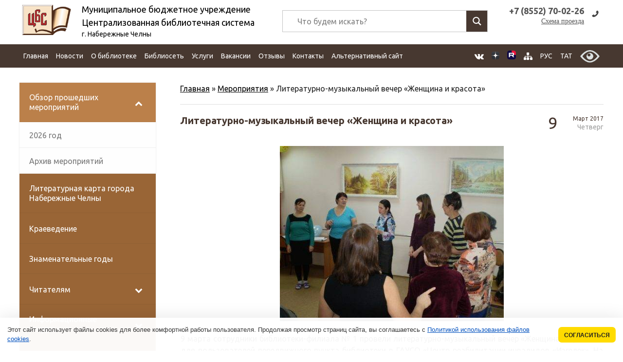

--- FILE ---
content_type: text/html; charset=utf-8
request_url: https://www.google.com/recaptcha/api2/anchor?ar=1&k=6LfQbaEUAAAAAJ8d-SNWlMmE-Fce8Gel5FyYqfu3&co=aHR0cHM6Ly94bi0tLS03c2JjYXVjcWJ0aGd5ZzBkOGQ1Yy54bi0tcDFhaTo0NDM.&hl=en&v=PoyoqOPhxBO7pBk68S4YbpHZ&size=invisible&anchor-ms=20000&execute-ms=30000&cb=jpyhevptfarm
body_size: 49132
content:
<!DOCTYPE HTML><html dir="ltr" lang="en"><head><meta http-equiv="Content-Type" content="text/html; charset=UTF-8">
<meta http-equiv="X-UA-Compatible" content="IE=edge">
<title>reCAPTCHA</title>
<style type="text/css">
/* cyrillic-ext */
@font-face {
  font-family: 'Roboto';
  font-style: normal;
  font-weight: 400;
  font-stretch: 100%;
  src: url(//fonts.gstatic.com/s/roboto/v48/KFO7CnqEu92Fr1ME7kSn66aGLdTylUAMa3GUBHMdazTgWw.woff2) format('woff2');
  unicode-range: U+0460-052F, U+1C80-1C8A, U+20B4, U+2DE0-2DFF, U+A640-A69F, U+FE2E-FE2F;
}
/* cyrillic */
@font-face {
  font-family: 'Roboto';
  font-style: normal;
  font-weight: 400;
  font-stretch: 100%;
  src: url(//fonts.gstatic.com/s/roboto/v48/KFO7CnqEu92Fr1ME7kSn66aGLdTylUAMa3iUBHMdazTgWw.woff2) format('woff2');
  unicode-range: U+0301, U+0400-045F, U+0490-0491, U+04B0-04B1, U+2116;
}
/* greek-ext */
@font-face {
  font-family: 'Roboto';
  font-style: normal;
  font-weight: 400;
  font-stretch: 100%;
  src: url(//fonts.gstatic.com/s/roboto/v48/KFO7CnqEu92Fr1ME7kSn66aGLdTylUAMa3CUBHMdazTgWw.woff2) format('woff2');
  unicode-range: U+1F00-1FFF;
}
/* greek */
@font-face {
  font-family: 'Roboto';
  font-style: normal;
  font-weight: 400;
  font-stretch: 100%;
  src: url(//fonts.gstatic.com/s/roboto/v48/KFO7CnqEu92Fr1ME7kSn66aGLdTylUAMa3-UBHMdazTgWw.woff2) format('woff2');
  unicode-range: U+0370-0377, U+037A-037F, U+0384-038A, U+038C, U+038E-03A1, U+03A3-03FF;
}
/* math */
@font-face {
  font-family: 'Roboto';
  font-style: normal;
  font-weight: 400;
  font-stretch: 100%;
  src: url(//fonts.gstatic.com/s/roboto/v48/KFO7CnqEu92Fr1ME7kSn66aGLdTylUAMawCUBHMdazTgWw.woff2) format('woff2');
  unicode-range: U+0302-0303, U+0305, U+0307-0308, U+0310, U+0312, U+0315, U+031A, U+0326-0327, U+032C, U+032F-0330, U+0332-0333, U+0338, U+033A, U+0346, U+034D, U+0391-03A1, U+03A3-03A9, U+03B1-03C9, U+03D1, U+03D5-03D6, U+03F0-03F1, U+03F4-03F5, U+2016-2017, U+2034-2038, U+203C, U+2040, U+2043, U+2047, U+2050, U+2057, U+205F, U+2070-2071, U+2074-208E, U+2090-209C, U+20D0-20DC, U+20E1, U+20E5-20EF, U+2100-2112, U+2114-2115, U+2117-2121, U+2123-214F, U+2190, U+2192, U+2194-21AE, U+21B0-21E5, U+21F1-21F2, U+21F4-2211, U+2213-2214, U+2216-22FF, U+2308-230B, U+2310, U+2319, U+231C-2321, U+2336-237A, U+237C, U+2395, U+239B-23B7, U+23D0, U+23DC-23E1, U+2474-2475, U+25AF, U+25B3, U+25B7, U+25BD, U+25C1, U+25CA, U+25CC, U+25FB, U+266D-266F, U+27C0-27FF, U+2900-2AFF, U+2B0E-2B11, U+2B30-2B4C, U+2BFE, U+3030, U+FF5B, U+FF5D, U+1D400-1D7FF, U+1EE00-1EEFF;
}
/* symbols */
@font-face {
  font-family: 'Roboto';
  font-style: normal;
  font-weight: 400;
  font-stretch: 100%;
  src: url(//fonts.gstatic.com/s/roboto/v48/KFO7CnqEu92Fr1ME7kSn66aGLdTylUAMaxKUBHMdazTgWw.woff2) format('woff2');
  unicode-range: U+0001-000C, U+000E-001F, U+007F-009F, U+20DD-20E0, U+20E2-20E4, U+2150-218F, U+2190, U+2192, U+2194-2199, U+21AF, U+21E6-21F0, U+21F3, U+2218-2219, U+2299, U+22C4-22C6, U+2300-243F, U+2440-244A, U+2460-24FF, U+25A0-27BF, U+2800-28FF, U+2921-2922, U+2981, U+29BF, U+29EB, U+2B00-2BFF, U+4DC0-4DFF, U+FFF9-FFFB, U+10140-1018E, U+10190-1019C, U+101A0, U+101D0-101FD, U+102E0-102FB, U+10E60-10E7E, U+1D2C0-1D2D3, U+1D2E0-1D37F, U+1F000-1F0FF, U+1F100-1F1AD, U+1F1E6-1F1FF, U+1F30D-1F30F, U+1F315, U+1F31C, U+1F31E, U+1F320-1F32C, U+1F336, U+1F378, U+1F37D, U+1F382, U+1F393-1F39F, U+1F3A7-1F3A8, U+1F3AC-1F3AF, U+1F3C2, U+1F3C4-1F3C6, U+1F3CA-1F3CE, U+1F3D4-1F3E0, U+1F3ED, U+1F3F1-1F3F3, U+1F3F5-1F3F7, U+1F408, U+1F415, U+1F41F, U+1F426, U+1F43F, U+1F441-1F442, U+1F444, U+1F446-1F449, U+1F44C-1F44E, U+1F453, U+1F46A, U+1F47D, U+1F4A3, U+1F4B0, U+1F4B3, U+1F4B9, U+1F4BB, U+1F4BF, U+1F4C8-1F4CB, U+1F4D6, U+1F4DA, U+1F4DF, U+1F4E3-1F4E6, U+1F4EA-1F4ED, U+1F4F7, U+1F4F9-1F4FB, U+1F4FD-1F4FE, U+1F503, U+1F507-1F50B, U+1F50D, U+1F512-1F513, U+1F53E-1F54A, U+1F54F-1F5FA, U+1F610, U+1F650-1F67F, U+1F687, U+1F68D, U+1F691, U+1F694, U+1F698, U+1F6AD, U+1F6B2, U+1F6B9-1F6BA, U+1F6BC, U+1F6C6-1F6CF, U+1F6D3-1F6D7, U+1F6E0-1F6EA, U+1F6F0-1F6F3, U+1F6F7-1F6FC, U+1F700-1F7FF, U+1F800-1F80B, U+1F810-1F847, U+1F850-1F859, U+1F860-1F887, U+1F890-1F8AD, U+1F8B0-1F8BB, U+1F8C0-1F8C1, U+1F900-1F90B, U+1F93B, U+1F946, U+1F984, U+1F996, U+1F9E9, U+1FA00-1FA6F, U+1FA70-1FA7C, U+1FA80-1FA89, U+1FA8F-1FAC6, U+1FACE-1FADC, U+1FADF-1FAE9, U+1FAF0-1FAF8, U+1FB00-1FBFF;
}
/* vietnamese */
@font-face {
  font-family: 'Roboto';
  font-style: normal;
  font-weight: 400;
  font-stretch: 100%;
  src: url(//fonts.gstatic.com/s/roboto/v48/KFO7CnqEu92Fr1ME7kSn66aGLdTylUAMa3OUBHMdazTgWw.woff2) format('woff2');
  unicode-range: U+0102-0103, U+0110-0111, U+0128-0129, U+0168-0169, U+01A0-01A1, U+01AF-01B0, U+0300-0301, U+0303-0304, U+0308-0309, U+0323, U+0329, U+1EA0-1EF9, U+20AB;
}
/* latin-ext */
@font-face {
  font-family: 'Roboto';
  font-style: normal;
  font-weight: 400;
  font-stretch: 100%;
  src: url(//fonts.gstatic.com/s/roboto/v48/KFO7CnqEu92Fr1ME7kSn66aGLdTylUAMa3KUBHMdazTgWw.woff2) format('woff2');
  unicode-range: U+0100-02BA, U+02BD-02C5, U+02C7-02CC, U+02CE-02D7, U+02DD-02FF, U+0304, U+0308, U+0329, U+1D00-1DBF, U+1E00-1E9F, U+1EF2-1EFF, U+2020, U+20A0-20AB, U+20AD-20C0, U+2113, U+2C60-2C7F, U+A720-A7FF;
}
/* latin */
@font-face {
  font-family: 'Roboto';
  font-style: normal;
  font-weight: 400;
  font-stretch: 100%;
  src: url(//fonts.gstatic.com/s/roboto/v48/KFO7CnqEu92Fr1ME7kSn66aGLdTylUAMa3yUBHMdazQ.woff2) format('woff2');
  unicode-range: U+0000-00FF, U+0131, U+0152-0153, U+02BB-02BC, U+02C6, U+02DA, U+02DC, U+0304, U+0308, U+0329, U+2000-206F, U+20AC, U+2122, U+2191, U+2193, U+2212, U+2215, U+FEFF, U+FFFD;
}
/* cyrillic-ext */
@font-face {
  font-family: 'Roboto';
  font-style: normal;
  font-weight: 500;
  font-stretch: 100%;
  src: url(//fonts.gstatic.com/s/roboto/v48/KFO7CnqEu92Fr1ME7kSn66aGLdTylUAMa3GUBHMdazTgWw.woff2) format('woff2');
  unicode-range: U+0460-052F, U+1C80-1C8A, U+20B4, U+2DE0-2DFF, U+A640-A69F, U+FE2E-FE2F;
}
/* cyrillic */
@font-face {
  font-family: 'Roboto';
  font-style: normal;
  font-weight: 500;
  font-stretch: 100%;
  src: url(//fonts.gstatic.com/s/roboto/v48/KFO7CnqEu92Fr1ME7kSn66aGLdTylUAMa3iUBHMdazTgWw.woff2) format('woff2');
  unicode-range: U+0301, U+0400-045F, U+0490-0491, U+04B0-04B1, U+2116;
}
/* greek-ext */
@font-face {
  font-family: 'Roboto';
  font-style: normal;
  font-weight: 500;
  font-stretch: 100%;
  src: url(//fonts.gstatic.com/s/roboto/v48/KFO7CnqEu92Fr1ME7kSn66aGLdTylUAMa3CUBHMdazTgWw.woff2) format('woff2');
  unicode-range: U+1F00-1FFF;
}
/* greek */
@font-face {
  font-family: 'Roboto';
  font-style: normal;
  font-weight: 500;
  font-stretch: 100%;
  src: url(//fonts.gstatic.com/s/roboto/v48/KFO7CnqEu92Fr1ME7kSn66aGLdTylUAMa3-UBHMdazTgWw.woff2) format('woff2');
  unicode-range: U+0370-0377, U+037A-037F, U+0384-038A, U+038C, U+038E-03A1, U+03A3-03FF;
}
/* math */
@font-face {
  font-family: 'Roboto';
  font-style: normal;
  font-weight: 500;
  font-stretch: 100%;
  src: url(//fonts.gstatic.com/s/roboto/v48/KFO7CnqEu92Fr1ME7kSn66aGLdTylUAMawCUBHMdazTgWw.woff2) format('woff2');
  unicode-range: U+0302-0303, U+0305, U+0307-0308, U+0310, U+0312, U+0315, U+031A, U+0326-0327, U+032C, U+032F-0330, U+0332-0333, U+0338, U+033A, U+0346, U+034D, U+0391-03A1, U+03A3-03A9, U+03B1-03C9, U+03D1, U+03D5-03D6, U+03F0-03F1, U+03F4-03F5, U+2016-2017, U+2034-2038, U+203C, U+2040, U+2043, U+2047, U+2050, U+2057, U+205F, U+2070-2071, U+2074-208E, U+2090-209C, U+20D0-20DC, U+20E1, U+20E5-20EF, U+2100-2112, U+2114-2115, U+2117-2121, U+2123-214F, U+2190, U+2192, U+2194-21AE, U+21B0-21E5, U+21F1-21F2, U+21F4-2211, U+2213-2214, U+2216-22FF, U+2308-230B, U+2310, U+2319, U+231C-2321, U+2336-237A, U+237C, U+2395, U+239B-23B7, U+23D0, U+23DC-23E1, U+2474-2475, U+25AF, U+25B3, U+25B7, U+25BD, U+25C1, U+25CA, U+25CC, U+25FB, U+266D-266F, U+27C0-27FF, U+2900-2AFF, U+2B0E-2B11, U+2B30-2B4C, U+2BFE, U+3030, U+FF5B, U+FF5D, U+1D400-1D7FF, U+1EE00-1EEFF;
}
/* symbols */
@font-face {
  font-family: 'Roboto';
  font-style: normal;
  font-weight: 500;
  font-stretch: 100%;
  src: url(//fonts.gstatic.com/s/roboto/v48/KFO7CnqEu92Fr1ME7kSn66aGLdTylUAMaxKUBHMdazTgWw.woff2) format('woff2');
  unicode-range: U+0001-000C, U+000E-001F, U+007F-009F, U+20DD-20E0, U+20E2-20E4, U+2150-218F, U+2190, U+2192, U+2194-2199, U+21AF, U+21E6-21F0, U+21F3, U+2218-2219, U+2299, U+22C4-22C6, U+2300-243F, U+2440-244A, U+2460-24FF, U+25A0-27BF, U+2800-28FF, U+2921-2922, U+2981, U+29BF, U+29EB, U+2B00-2BFF, U+4DC0-4DFF, U+FFF9-FFFB, U+10140-1018E, U+10190-1019C, U+101A0, U+101D0-101FD, U+102E0-102FB, U+10E60-10E7E, U+1D2C0-1D2D3, U+1D2E0-1D37F, U+1F000-1F0FF, U+1F100-1F1AD, U+1F1E6-1F1FF, U+1F30D-1F30F, U+1F315, U+1F31C, U+1F31E, U+1F320-1F32C, U+1F336, U+1F378, U+1F37D, U+1F382, U+1F393-1F39F, U+1F3A7-1F3A8, U+1F3AC-1F3AF, U+1F3C2, U+1F3C4-1F3C6, U+1F3CA-1F3CE, U+1F3D4-1F3E0, U+1F3ED, U+1F3F1-1F3F3, U+1F3F5-1F3F7, U+1F408, U+1F415, U+1F41F, U+1F426, U+1F43F, U+1F441-1F442, U+1F444, U+1F446-1F449, U+1F44C-1F44E, U+1F453, U+1F46A, U+1F47D, U+1F4A3, U+1F4B0, U+1F4B3, U+1F4B9, U+1F4BB, U+1F4BF, U+1F4C8-1F4CB, U+1F4D6, U+1F4DA, U+1F4DF, U+1F4E3-1F4E6, U+1F4EA-1F4ED, U+1F4F7, U+1F4F9-1F4FB, U+1F4FD-1F4FE, U+1F503, U+1F507-1F50B, U+1F50D, U+1F512-1F513, U+1F53E-1F54A, U+1F54F-1F5FA, U+1F610, U+1F650-1F67F, U+1F687, U+1F68D, U+1F691, U+1F694, U+1F698, U+1F6AD, U+1F6B2, U+1F6B9-1F6BA, U+1F6BC, U+1F6C6-1F6CF, U+1F6D3-1F6D7, U+1F6E0-1F6EA, U+1F6F0-1F6F3, U+1F6F7-1F6FC, U+1F700-1F7FF, U+1F800-1F80B, U+1F810-1F847, U+1F850-1F859, U+1F860-1F887, U+1F890-1F8AD, U+1F8B0-1F8BB, U+1F8C0-1F8C1, U+1F900-1F90B, U+1F93B, U+1F946, U+1F984, U+1F996, U+1F9E9, U+1FA00-1FA6F, U+1FA70-1FA7C, U+1FA80-1FA89, U+1FA8F-1FAC6, U+1FACE-1FADC, U+1FADF-1FAE9, U+1FAF0-1FAF8, U+1FB00-1FBFF;
}
/* vietnamese */
@font-face {
  font-family: 'Roboto';
  font-style: normal;
  font-weight: 500;
  font-stretch: 100%;
  src: url(//fonts.gstatic.com/s/roboto/v48/KFO7CnqEu92Fr1ME7kSn66aGLdTylUAMa3OUBHMdazTgWw.woff2) format('woff2');
  unicode-range: U+0102-0103, U+0110-0111, U+0128-0129, U+0168-0169, U+01A0-01A1, U+01AF-01B0, U+0300-0301, U+0303-0304, U+0308-0309, U+0323, U+0329, U+1EA0-1EF9, U+20AB;
}
/* latin-ext */
@font-face {
  font-family: 'Roboto';
  font-style: normal;
  font-weight: 500;
  font-stretch: 100%;
  src: url(//fonts.gstatic.com/s/roboto/v48/KFO7CnqEu92Fr1ME7kSn66aGLdTylUAMa3KUBHMdazTgWw.woff2) format('woff2');
  unicode-range: U+0100-02BA, U+02BD-02C5, U+02C7-02CC, U+02CE-02D7, U+02DD-02FF, U+0304, U+0308, U+0329, U+1D00-1DBF, U+1E00-1E9F, U+1EF2-1EFF, U+2020, U+20A0-20AB, U+20AD-20C0, U+2113, U+2C60-2C7F, U+A720-A7FF;
}
/* latin */
@font-face {
  font-family: 'Roboto';
  font-style: normal;
  font-weight: 500;
  font-stretch: 100%;
  src: url(//fonts.gstatic.com/s/roboto/v48/KFO7CnqEu92Fr1ME7kSn66aGLdTylUAMa3yUBHMdazQ.woff2) format('woff2');
  unicode-range: U+0000-00FF, U+0131, U+0152-0153, U+02BB-02BC, U+02C6, U+02DA, U+02DC, U+0304, U+0308, U+0329, U+2000-206F, U+20AC, U+2122, U+2191, U+2193, U+2212, U+2215, U+FEFF, U+FFFD;
}
/* cyrillic-ext */
@font-face {
  font-family: 'Roboto';
  font-style: normal;
  font-weight: 900;
  font-stretch: 100%;
  src: url(//fonts.gstatic.com/s/roboto/v48/KFO7CnqEu92Fr1ME7kSn66aGLdTylUAMa3GUBHMdazTgWw.woff2) format('woff2');
  unicode-range: U+0460-052F, U+1C80-1C8A, U+20B4, U+2DE0-2DFF, U+A640-A69F, U+FE2E-FE2F;
}
/* cyrillic */
@font-face {
  font-family: 'Roboto';
  font-style: normal;
  font-weight: 900;
  font-stretch: 100%;
  src: url(//fonts.gstatic.com/s/roboto/v48/KFO7CnqEu92Fr1ME7kSn66aGLdTylUAMa3iUBHMdazTgWw.woff2) format('woff2');
  unicode-range: U+0301, U+0400-045F, U+0490-0491, U+04B0-04B1, U+2116;
}
/* greek-ext */
@font-face {
  font-family: 'Roboto';
  font-style: normal;
  font-weight: 900;
  font-stretch: 100%;
  src: url(//fonts.gstatic.com/s/roboto/v48/KFO7CnqEu92Fr1ME7kSn66aGLdTylUAMa3CUBHMdazTgWw.woff2) format('woff2');
  unicode-range: U+1F00-1FFF;
}
/* greek */
@font-face {
  font-family: 'Roboto';
  font-style: normal;
  font-weight: 900;
  font-stretch: 100%;
  src: url(//fonts.gstatic.com/s/roboto/v48/KFO7CnqEu92Fr1ME7kSn66aGLdTylUAMa3-UBHMdazTgWw.woff2) format('woff2');
  unicode-range: U+0370-0377, U+037A-037F, U+0384-038A, U+038C, U+038E-03A1, U+03A3-03FF;
}
/* math */
@font-face {
  font-family: 'Roboto';
  font-style: normal;
  font-weight: 900;
  font-stretch: 100%;
  src: url(//fonts.gstatic.com/s/roboto/v48/KFO7CnqEu92Fr1ME7kSn66aGLdTylUAMawCUBHMdazTgWw.woff2) format('woff2');
  unicode-range: U+0302-0303, U+0305, U+0307-0308, U+0310, U+0312, U+0315, U+031A, U+0326-0327, U+032C, U+032F-0330, U+0332-0333, U+0338, U+033A, U+0346, U+034D, U+0391-03A1, U+03A3-03A9, U+03B1-03C9, U+03D1, U+03D5-03D6, U+03F0-03F1, U+03F4-03F5, U+2016-2017, U+2034-2038, U+203C, U+2040, U+2043, U+2047, U+2050, U+2057, U+205F, U+2070-2071, U+2074-208E, U+2090-209C, U+20D0-20DC, U+20E1, U+20E5-20EF, U+2100-2112, U+2114-2115, U+2117-2121, U+2123-214F, U+2190, U+2192, U+2194-21AE, U+21B0-21E5, U+21F1-21F2, U+21F4-2211, U+2213-2214, U+2216-22FF, U+2308-230B, U+2310, U+2319, U+231C-2321, U+2336-237A, U+237C, U+2395, U+239B-23B7, U+23D0, U+23DC-23E1, U+2474-2475, U+25AF, U+25B3, U+25B7, U+25BD, U+25C1, U+25CA, U+25CC, U+25FB, U+266D-266F, U+27C0-27FF, U+2900-2AFF, U+2B0E-2B11, U+2B30-2B4C, U+2BFE, U+3030, U+FF5B, U+FF5D, U+1D400-1D7FF, U+1EE00-1EEFF;
}
/* symbols */
@font-face {
  font-family: 'Roboto';
  font-style: normal;
  font-weight: 900;
  font-stretch: 100%;
  src: url(//fonts.gstatic.com/s/roboto/v48/KFO7CnqEu92Fr1ME7kSn66aGLdTylUAMaxKUBHMdazTgWw.woff2) format('woff2');
  unicode-range: U+0001-000C, U+000E-001F, U+007F-009F, U+20DD-20E0, U+20E2-20E4, U+2150-218F, U+2190, U+2192, U+2194-2199, U+21AF, U+21E6-21F0, U+21F3, U+2218-2219, U+2299, U+22C4-22C6, U+2300-243F, U+2440-244A, U+2460-24FF, U+25A0-27BF, U+2800-28FF, U+2921-2922, U+2981, U+29BF, U+29EB, U+2B00-2BFF, U+4DC0-4DFF, U+FFF9-FFFB, U+10140-1018E, U+10190-1019C, U+101A0, U+101D0-101FD, U+102E0-102FB, U+10E60-10E7E, U+1D2C0-1D2D3, U+1D2E0-1D37F, U+1F000-1F0FF, U+1F100-1F1AD, U+1F1E6-1F1FF, U+1F30D-1F30F, U+1F315, U+1F31C, U+1F31E, U+1F320-1F32C, U+1F336, U+1F378, U+1F37D, U+1F382, U+1F393-1F39F, U+1F3A7-1F3A8, U+1F3AC-1F3AF, U+1F3C2, U+1F3C4-1F3C6, U+1F3CA-1F3CE, U+1F3D4-1F3E0, U+1F3ED, U+1F3F1-1F3F3, U+1F3F5-1F3F7, U+1F408, U+1F415, U+1F41F, U+1F426, U+1F43F, U+1F441-1F442, U+1F444, U+1F446-1F449, U+1F44C-1F44E, U+1F453, U+1F46A, U+1F47D, U+1F4A3, U+1F4B0, U+1F4B3, U+1F4B9, U+1F4BB, U+1F4BF, U+1F4C8-1F4CB, U+1F4D6, U+1F4DA, U+1F4DF, U+1F4E3-1F4E6, U+1F4EA-1F4ED, U+1F4F7, U+1F4F9-1F4FB, U+1F4FD-1F4FE, U+1F503, U+1F507-1F50B, U+1F50D, U+1F512-1F513, U+1F53E-1F54A, U+1F54F-1F5FA, U+1F610, U+1F650-1F67F, U+1F687, U+1F68D, U+1F691, U+1F694, U+1F698, U+1F6AD, U+1F6B2, U+1F6B9-1F6BA, U+1F6BC, U+1F6C6-1F6CF, U+1F6D3-1F6D7, U+1F6E0-1F6EA, U+1F6F0-1F6F3, U+1F6F7-1F6FC, U+1F700-1F7FF, U+1F800-1F80B, U+1F810-1F847, U+1F850-1F859, U+1F860-1F887, U+1F890-1F8AD, U+1F8B0-1F8BB, U+1F8C0-1F8C1, U+1F900-1F90B, U+1F93B, U+1F946, U+1F984, U+1F996, U+1F9E9, U+1FA00-1FA6F, U+1FA70-1FA7C, U+1FA80-1FA89, U+1FA8F-1FAC6, U+1FACE-1FADC, U+1FADF-1FAE9, U+1FAF0-1FAF8, U+1FB00-1FBFF;
}
/* vietnamese */
@font-face {
  font-family: 'Roboto';
  font-style: normal;
  font-weight: 900;
  font-stretch: 100%;
  src: url(//fonts.gstatic.com/s/roboto/v48/KFO7CnqEu92Fr1ME7kSn66aGLdTylUAMa3OUBHMdazTgWw.woff2) format('woff2');
  unicode-range: U+0102-0103, U+0110-0111, U+0128-0129, U+0168-0169, U+01A0-01A1, U+01AF-01B0, U+0300-0301, U+0303-0304, U+0308-0309, U+0323, U+0329, U+1EA0-1EF9, U+20AB;
}
/* latin-ext */
@font-face {
  font-family: 'Roboto';
  font-style: normal;
  font-weight: 900;
  font-stretch: 100%;
  src: url(//fonts.gstatic.com/s/roboto/v48/KFO7CnqEu92Fr1ME7kSn66aGLdTylUAMa3KUBHMdazTgWw.woff2) format('woff2');
  unicode-range: U+0100-02BA, U+02BD-02C5, U+02C7-02CC, U+02CE-02D7, U+02DD-02FF, U+0304, U+0308, U+0329, U+1D00-1DBF, U+1E00-1E9F, U+1EF2-1EFF, U+2020, U+20A0-20AB, U+20AD-20C0, U+2113, U+2C60-2C7F, U+A720-A7FF;
}
/* latin */
@font-face {
  font-family: 'Roboto';
  font-style: normal;
  font-weight: 900;
  font-stretch: 100%;
  src: url(//fonts.gstatic.com/s/roboto/v48/KFO7CnqEu92Fr1ME7kSn66aGLdTylUAMa3yUBHMdazQ.woff2) format('woff2');
  unicode-range: U+0000-00FF, U+0131, U+0152-0153, U+02BB-02BC, U+02C6, U+02DA, U+02DC, U+0304, U+0308, U+0329, U+2000-206F, U+20AC, U+2122, U+2191, U+2193, U+2212, U+2215, U+FEFF, U+FFFD;
}

</style>
<link rel="stylesheet" type="text/css" href="https://www.gstatic.com/recaptcha/releases/PoyoqOPhxBO7pBk68S4YbpHZ/styles__ltr.css">
<script nonce="gH7pzztbqH7Q9GaizMC4qQ" type="text/javascript">window['__recaptcha_api'] = 'https://www.google.com/recaptcha/api2/';</script>
<script type="text/javascript" src="https://www.gstatic.com/recaptcha/releases/PoyoqOPhxBO7pBk68S4YbpHZ/recaptcha__en.js" nonce="gH7pzztbqH7Q9GaizMC4qQ">
      
    </script></head>
<body><div id="rc-anchor-alert" class="rc-anchor-alert"></div>
<input type="hidden" id="recaptcha-token" value="[base64]">
<script type="text/javascript" nonce="gH7pzztbqH7Q9GaizMC4qQ">
      recaptcha.anchor.Main.init("[\x22ainput\x22,[\x22bgdata\x22,\x22\x22,\[base64]/[base64]/[base64]/[base64]/[base64]/[base64]/KGcoTywyNTMsTy5PKSxVRyhPLEMpKTpnKE8sMjUzLEMpLE8pKSxsKSksTykpfSxieT1mdW5jdGlvbihDLE8sdSxsKXtmb3IobD0odT1SKEMpLDApO08+MDtPLS0pbD1sPDw4fFooQyk7ZyhDLHUsbCl9LFVHPWZ1bmN0aW9uKEMsTyl7Qy5pLmxlbmd0aD4xMDQ/[base64]/[base64]/[base64]/[base64]/[base64]/[base64]/[base64]\\u003d\x22,\[base64]\x22,\x22wqrCh13CsCIiSwknwpoaFis9wpbClsK+wqdYw7hBw57DisK0wo8Mw5sSwp/DpwvCuh3CusKYwqfDlT/[base64]/[base64]/CuMO+VMOQwpgXw5Fzw7lYWETClll5BWhAcW3CtzXDssOrwoo7worCt8OOX8KGw5MQw47Dm2XDjx3DgAhiXH5fBcOgOV1WwrTCv3F4LMOEw6FGX0jDu1VRw4Yrw5B3Ix/DlyEiw77DiMKGwpJJAcKTw48wciPDgRNnPVBUwprCssK2blcsw5zDhcKIwoXCq8OJMcKVw6vDkMOKw41zw5XCi8Ouw4kOwqrCq8Ohw4HDjgJJw5DCsgnDisKoIljCvj3DlQzCgBxGFcK9Nn/Drx5Xw4F2w492wovDtmoowpJAwqXDicK3w5lLwqbDgcKpHjxwOcKmR8OFBsKAwqTCj0rCtwrCnz8dworCrFLDlkUTUsKFw4XCl8K7w67Cv8O/w5vCpcOMUMKfwqXDs2jDsjrDlsOWUsKjF8KkOABVw6jDlGfDi8OUCMOtX8KlIyUWQsOOSsOQahfDnSBhXsK4w7/DscOsw7HCiH0cw64Mw6o/w5N4wr3ClTbDvQkRw5vDpj/Cn8O+RxI+w41+w4wHwqUxDcKwwrwLNcKrwqfCv8KVRMKqQgRDw6DCr8KbPBJCOG/[base64]/[base64]/Du8K3D8OxHyAnIsKlP1EUYcKXw5DDsjLCrsOGwqXDgcOqIALCmihrQMO/OQnCiMOmGsOVHl/CnMOeRMOuMcKywovCsy4rw6QZwqPChcOmwph7TQXDnMKrw60NLDZdw7FHOMOCGQzDl8OJQmBRw5nDvkIoEcOdVkLDv8O4wpLCnyvCoUnCiMOnw5nCjk9NRMKAKlbCpjvDtcKCw61awo/DuMOGwrQBOGDDghxAw6QfNcK5U0FHZcKDw7R/a8OJwpPDhMOWP3LCtMKLw5DCuB/ClsK5w4jDt8OywowCwoJKfBdhw4TCnCd9KcKGw63Cn8KaRsOlw4fDiMKswrBFZXpJO8KJA8Kwwq0zPcO4FcOpE8OSw6TCqVTCgk7DtsOMwqfCoMKHwr9SR8OwwqjDsUQAJBXDgSQcw5kNwoViwqjDnFTCu8OZw6DCoXFJwp/DusOVOwLDiMOVwo1ew6nCj2p3wohawqg3wqkyw6vDi8KrDcOsw75pwqldGMOpJMOITnbCgSfDuMKtdMO9fMOswokMw5AyHsOhw6g0w4hBw5M7G8Kdw7HCpMOPQlQaw7QTwp3Dm8OCF8OIw77CrcK/wpZawq3DoMKow63Do8OUGxACwol9w78mJFRfw75sN8OXeMOtwox/[base64]/wrxpZsKRwrwHclnDg8OTw7HClcONw5EMdA9lwqnDiHQ0f0HClQgMwq5Yw6DDiWV8woAOEQtLw5ECwrjDo8K5w5PDhSZAwoAGPMKqw4MJM8KAwpvDtMKNScKsw5ovfmQ4w4XDkMOSWCbDqsKtw4Z7w4fDknAHwodzQ8KbwqLCg8KdL8K5MBHCl1Z6TU3DkcKtUFjCmm/[base64]/[base64]/w5Faw7LDoXgDWFXCocKuwrhzw5JCw7LDjsOuwr7DgcKyTsOScwdJw7FFwocUw6MVw4Upwq/DhiXCsGnDiMOXw5BjHnRSwp/DtcKVdsOee3EPwrEaYjIGVsOZTBkGGMOfIcOhw5fDrsKJQXrDlsKOazZoXFN/w7TDmhbDjGPDoFktTMKtWzDCrkN+RcKlF8OPQcOJw57Ch8K/DkhZw4HCr8OGw5FSVjkORDDCu2F8w6LCgMOcbSPCjWVZKhfDvw7Dh8KAPyJPOU7DnUNyw7QmwqPChcOAwrLDlHnDpsKQLsOSw5LCrjIswp/CqFTDp34efF3DvC5BwrccAsORw64qw5hewq85w5YawrRNVMKNw58Rw4jDmzYnDQrCsMKHY8OWCcOYw5IzOsOyezPDpXMOwpvCqDLDvUhrwpIxw4YnXwIVPF/DoDzDiMKLFsKEBkTDrsKEw4EwGh5ywqDCmMKPZ3/[base64]/dnPDkh/DlBDDomHDqxbDtMKvw6xrwpQNwpfCi8Kpw4zCkn1GwpUVHsK1w5/Di8KRwq/CpwkdRsKvXsKow4cULSXCmsOJw5VNEcKWD8K1JHHCl8K9w5JGPnZneTXCiBvDrsKEKDzDiQVFw5zCq2XCjQ3DosOqFBfDrj3Cj8OMRVoEwqgnw58VdcO2Z392wrDCoV/CsMKOLWnCsn/[base64]/DpQfCrwwREmhUw4rCtsOlTMODw4JNwqhWwoA1w5xicsKBw4PDtMOwHBjDrMOiw5vCrMOEMEHCksK3wq/Dq17DtD/DuMOYRwcVXcK5w4Vgw7rDq0bDkcOsJsKAc0fDlF7DjsOxPcOoek1Lwrs4SsKUw40jC8OHWw8lwqnCu8O3wpZlwrICdWjDjWkCwoHDk8KQw7DDuMKYw7AHHj/Ch8KJKG0Two3DpcKwPBkFAcOGwqHCgDfDq8OnXmQKwpXCv8Kpf8OIV1LCnsOzw6TDmcKZw43DgWU5w5trXTJ1w6dFTmcEADnDrcOpOUXCgFrChW/DrMOvBG/[base64]/CuxgMYMKuwrLClMKPwrHCqMOaTsOww4HChcOgM8Omwp7Dl8KVwoXDl0sRAWkrw7jCvxzCiSAvw6xbMjVAw7Uea8OEwroewozDjsOBKsKmAWFJZmTCvsOLIRgFX8KkwrorJsOTw4LDjkI7a8O4KsOTw6TDtSDDicODw69KJcOrw5/DmQxfwqrClMO3wqI5OzQLbMOaYlPCmkgfw6V5w4jDvnTDmxnDicKOw7AiwpTDlUHCjsKzw7/ClivDuMKTYMOKw5MbfU7ChMKDdhUOwpNmw6PCgsKHwqXDlcOVc8KwwrF0biDDqsOEVMK4ScOrbcKxwoPCvTTChMK3w4LCj3M5GmMYw5llaRXCpMKAVStOE3law4AIw6/DlcOSCSvChcOKIznCuMOEwpbDmEPCjMK6N8OZSsKXwqZTwqQnw4nDuAPCnW/Dr8Kqw4V8eEVkO8KtwqTDlEfDn8KOADHCu100woLCmMOpwpcQwr/DtsOMwrvCkCvDlXIYYGDCijgsDMKPYsOrw70PY8KFScOjBHEmw73CjcO1WA3Cg8KwwoE9d1/Do8Ogw4xTw5IsM8O3JsKOHCbCl1YmHcKKw7bCjjlgT8KvOsOTw64paMOywqQUMn4MwpMWI2DCu8O0w55ANVPDuix9AhHCujYFUcKBwoXClSdmw7XDkMKcwocsFMOUwr/DtsOSFsKvw4nDlT/[base64]/Dmh/Do8Olw7ArC8KzP8KAbcKIAMKdw6Vdwr9uwpRdasOJwpvDpcKHw5FQwojDncOZw5FUwp82wrw9w6rDq1JMw6Y2w6fDscKtwoDCuTHCs3PCogrDlRTDscOTwqXDu8KLwohGOCAlCGlgUX/[base64]/CoAgnO0jCmcO9w55/SnUwwoYERlp4CxQsw6Z5wosOwq45w6bCoFrDkhLCvgPDtGDDl1w5AhAQSXzCpDpZA8Kywr/Dln3CicKLcsOuNcOxw4HDqsKOHMKKw6B6wrrDji/CncKARWM8NT1mwrMoXRMyw6MHwqRXWMKEFMOxwqw7DRHCmxHDq2/Cu8OEw5RkfRRfw5DDjsKaK8OwKMKawoPCkMK1EE9KCgbCp3DCjMKFHcKfasO2V2jCgsKuF8O+UsKkVMK4w5nDkXjCvXgjNcOJwpPCikTDswsfw7TDucO7w6HDq8KyAlDDhMOIwqwwwoHCksO7w4DDph/CjsKawrPDhTnCpcKuwqfDnHLDn8KxaxLCsMKNwrnDqmHDhSbDtRk1w7J7CcOwf8OXwrHCoDfCjcOsw5NsH8OnwpnCu8OIF31vwofDlmrCtcKpwqJvwocaOMOFK8KjHMOyciQVwpJKL8KHwrPCrW/CgQRMw4zCt8KpFcOLw7gnY8KqJWAqw70uwphjacOcQsOtcsKbUWpcw4rCm8OLD10haVNMPj5caHDDjX0eLMOscsOzw6PDncOAYThLZ8OtIQ4LWcKyw6PDjAlLwrdXVgjCkhRoal3Dp8OXw6HDgMO1AgbCrFZdMT7CtWPChcKoE1TCm2UQwo/[base64]/wrDDuWghwpHDqcKnw43DoUhFETQjG8KrS8K+bsKQF8OJCTdNwohmw5M8wpxALlTDlzILM8KSGMKaw5I8w7XDlsKFTnfClE0Pw7YfwpPCuFRVwoJjw6oqM0HDsENCJmB4w5LDnMOdNsKmLHHDmsKEwpojw6bDn8OAM8KFwrR6w58LJ0QqwqRpSGrCmz3ClB/[base64]/CgAdrwq5XwrvDg8KHbBMSMsKYUcKFbMOQwqHDl8Omw7nCuVbDjAFRFMO0SsKSS8KGD8Obw5/Dg288wofCikddw5Frw6UEw4DCgsKnwrbDoQzCp0HChcKYajHDonzDgsKSPCNdwrJYwoLDmMOxw4kFBCHCh8KcKGx4D0oYL8OrwoVvwqp5Ditaw6tFwqTCrcOLw7vDoMO3wpldQMOZw6Rcw5/DpsO5w4ZZZMO7WgrDr8OMwpVlJsKYw7bCpsOhasKVw45Lw7NOw4xww4fCnsKrwr15w7nChifCjWQtw67CuUXDqA88CkLCuSLDgMOuw4fDrWzCicKsw4/CrkTDnsOhYsO1w5DCiMKzSxZ4wojCosOKQXbCm1Zew4zDlFAtwoULdFfDtxtkw7UgEQbDoErDpW3CrW9IPVsaNcOnw5JvAcKICnPDtMOIworDp8ODQ8OxfMKqwrnDhnnDiMOBZXJYw6LDv33DvcKVEMOgCcOIw6LDs8KqFsKQw7/[base64]/DhsOGwo/DksKPY8KSwodFIsOwDsOfXsOmPnQxwrTCm8KpKcKSdRldKsOOGxHDp8O8w4o7emPCkHXCnR3DpcK9w6nDmVrCtxbCqcKVwr4/w78CwqARwr/[base64]/[base64]/DrW5Mw6BbIMO7w7QSwobDpVDCkS8qKMO3w4BqwpJTGsKXw7DDlzTDqzHDg8KEw4fDgGFTYRNEwqfDhTIZw5bCozzCqlLDjU0vw6JwQMKXw4ILwpldw6AQG8Kmw6rCuMOUwptwaELCgcOqPT5fXMKFf8K/Gh3CsMKgdsKrN3NBUcOIGjjCoMO4woHCgMOSEDjDp8OUw4/DnMKvHhA/wp3CmErCgjEAw485AMKyw7QxwrY5UsKJw5XCuSnCjRgJwpfCqsKHNnTDlsOiwpQ+ecKvPCLClGnDlcOIwobChAzCpsONRTTDp2fDojVrL8KTw5kMwrEhw45rw5hNwrYnPiJAHQFodcKgwr/DoMKzTgnCmz/Ct8Klw6xqwpfDlMKmCQ/Cr15eRcOYBcOsAyjDlAYCPcOLDjvCq2/Dl1ocwpxIVXrDjC9Nw5g5TifDnWDDq8KuERLDmAvDlFbDq8O7N1wyGE8RwopSw5M+wrViNih7w4HCoMOzw5PCgiQJwpgRwpbDgsOcw4Uqw7nDhcOpInANwogKYQxYw7TCgV56L8Khw7XCmQ9/dh7Dsmt/w7rDlUptw5bDusKvJBBPYTzDtDnCnT4fRAt4w7slwoV+HsOYw6vClMKsRQsbwoRLWizCvMOswooYwqpQwr/[base64]/Dj2kfADTDoMKNaxxXw6BZUsKbOFrCtiZedcOCwpV3w6rDvMK7SjTDlcKnwrx5DcOlcA3DoDoywrxEw7x9V2lCwpLDlcOzw54cDX8lMiPCkMKmAcKoW8OZw4p2aHo7wrBCw7DCkHlxw4jDvcKnd8OzUMOTbcObaFLDhnNsbS/DusOxwqA3OcK+w6LDu8KcQ3PCjwTDv8OEFMKAwq8Kwp/CtcO4woLDmMKXZMOew7HDoU4mSsO3wq/CmMORFQ7DsBMsJMOKPVxbw43Dj8OGa13Do2w0UMO9wqVeYXxOJAfDlMK8wrFaQsOrcXPCqn/DvMKow41ewpBzw4fDhAvDlxNrw6bCv8Ouwq9rD8ORDsOBB3XCoMK1Lg1LwoRwJUgfSU7Co8KRwrYgZnReEcKMwoHCjlXDssKqwrp9w4tkwq/DisKqIlY3RcOPIg3DpBfDt8Oew456K2DClMKzaGrDgMKBw54Ww7Z3woMHWCzDmMKQB8KDZ8OhZGgdw6nDjFInciXChwM9I8KGLUlRwqnCpsOsQFPDq8ODCsKFw7zDq8OAK8O9w7Riwo/[base64]/DgcOEwqlWw4dBWsKMwpxHaSEvXsKtP0FBDMKGwqlkw5zCjAzDm3XDvX/Dp8O3wpDDpELDusKowqjDvE3DocOsw7zCrzsmw6Ekw6Nlw6tFZ2opH8KQw7MBwpHDpcOFwp3DhMKAYRjCjcKUIjM5RMKRXcKFUsKdwoJiTcOXwq8dUhnCosK+w7HCgGtMw5fDpy7DmV/[base64]/DqcKZD27CpE1sEAhhXDfDhlLCt2fDh1s4wos8w6bDo8Orf0QgwpTDhsOUw6JkWXzDq8KCfcOJY8OIBsKZwrF5A0Mmw6N8w67Dn0nDjcKEc8K6w63Dt8KVwozDkA5lWXJ/w5YGGsK1w6IjCAnDvT3CjcOYw4bDmcKXw7vCgMKfFUPDocKwwpvCmEbCmcOsOXPCscOIwpXDl3TCtwEJwps/wpHDt8OUan1CCF/CsMOSwp3Ct8KSUcOcdcORJMKQXcKJDMObaT7DpRZ+OcO2wp3DisKWwojCo04nIMKdwrbDmcOUfXEZw5HDi8KvJgPCtmpaWCDCph8nTsOmcTTDqC48SmHCrcOBWj3Cmm4/[base64]/DiRvClcOQw6NUworCmw/Cr8O9wrvCrcKJRSR7wqXCp8O5ScOZw6zDsSrCqHvCvMKow5PDlcKzOHvDrnrCnUDDt8KgWMO5R19gVUQRwqHCjyJtw4fCq8O9TcOvw4bDsmomw4B7bsO9woIaPC5kUS/[base64]/w7c0Qi/CvBDCj8KBw7BQwookTVcew5U7BcOhEMKrOsKzw7Ndw57CnnINw5rCjMOydgbDr8O1wqVkwq7DjcKZF8OLA0LCuGPCgTTCuVvDqgfDv0AVwrwXwp7CpsK9w6sww7YcGcOgVBcHw43CvMOQwqLDlURww60Aw6rCk8Ogw7hRZ23CssKOX8OVw54/w4vCvcKmDcK3KnV/w5AlIVAfw6jDlGHDgTfCksKbw5M2IFnDqcKFKsOhw6EuOX7Dm8KVMsKQw5XCkcO1W8K3CzMRRMO1KjVTwr7CocKIT8K3w6cQFsKcNmUeZwV+wptGZcKaw7vCm2XCiCrDhFoCwoLCncOZw6/[base64]/[base64]/Clgsnw7LCmMO0UAfChsOEIMKywqsww7LDmhwTwqtyCHkEwozDj07ClcO3P8O2w47Dl8OPwrbCpjPDuMKBWsOSw6sowrfDqMOSw4nChsKOS8K6UU0jUMKrCR7DqlLDncKPMcO4wpPDv8OOGzEXwq/DlMOjwqohw6XCgSLDjcO5w6PDlcONw7zCh8Osw4USOQVCGi/Dh3Q0w4ITwpZXIE9FGXzDlsObw5zCm3XCr8KyFzzCgRbCj8KVAcKoAUjCocOGDMKAwo0eAlx/[base64]/CtcOVHsOca1xqCDg0w4VjBjzDq3sVw5DDpmLCvWsLDnbDrVPDj8O5w7xuwofDlMKXcMKVYCJHA8Omwq0pFkjDlcKoHMKKwqTCsjRhAMOrw7MqY8KZw6s6ewk3wpFcw7/DsmZgT8Omw5LCqcOhNMKIw7hnwqBIwpB/w6JaISBMwqPCucOySQvCuRMieMOyDsOtEsO3w7MTLDrDjcKbw4LChsKxwrvCsDbCrSzDugDDol/CoxnCnsOxwpTDr3vCkERXc8KzworCsxnCoWnDpkYlw64Ww6LDlsKMwp7CsCFzScKxwq3DocK0JMOewovDsMOXw7rCvxwOw6sUw7UwwqRAwrzDsRZIw7QoHHzDoMKZHAnClxnDpMORQ8KRw41Zw75FMcOUworCh8KWGWvDq2QwQnjDhyJYw6Mew4zDlHh+OX/Cmk06O8KtUUg/w5p3Ng51w7vDosKBHW1AwplVwpoIw7h1HMOXY8KEw6nCgsKbw6nCpMOfw7wUwprCjgITwq/DkhnDosKrNhXCl0jDj8OzLcOgAxEcwo4kw5lSY0PCpQRBwpo4wrpHIiRVQMOdLcKVesKBH8Kkw5F4w5fCjsO9An/CjigcwosPVsKqw43DlEY/W3bDnh7DhUxdw7/CiBY3ZMOXPTPCnWzCpCJpYS7Dl8OIw79BV8KfIMK+w51fwqZIwqkUWDh4wrnDncOiwpnChVEYwofDu0MdEhJyI8ONwpDCq2XCtyYzwr7CtBwHWlEvCsO4U1/[base64]/Dr8KrAMORBTrCmj5vJ8O2wrRmSWUKRsO9w6nCqjwswoDDoMObw43DqMO3QCccXcOPwrrClsOUA37Co8OtwrTCkiHCh8KvwqfCtMKrw6tQDTDCocKAAcO2SA/CosKEwp3CgBUHwrHDsngQwqvCrAQOwqXCv8KWwoZtw7Y5wrLDkMKfasKlwoDDkgtZw5E4wpslw57Dq8KNw68Kw7BDU8OhEg7DlXPDn8O4w5kVw6hDw6MVw7I/UB0fK8KzA8KZwrUkNVzDixXDgsOFYVYZL8KuMVh5w48vw5TDm8OKwpPCiMOuJMKkbMOIf0/[base64]/HRgESsK6M0PDr8OwD8KmwrHCjMKHf2UFFTvCiMOkTcKlw6zDimbDvEbCp8KPwovCnQJUKcKxwoLCpiDCsmjCosKvwrjDhMOXbEhuZHHDvEMecz9/CMOkwrPCkFtFdUNySTrChsKJQMOzP8KGM8KlfcO2wrxcEi3DssO5H3TDu8KSwoIuFsOHw69Ywq7Cj3Viwr3DtkcYRsOsfsO/V8OmZlfCmVHDuQ1fwo7DuzPCr1gKPVzDt8K0HcOMXXXDgGJmK8K1wrRxICXClC5Zw7J/w7nCn8OZw4piB0DCuATChQApw53Dgh8NwpPDp1dAwqHCkmNnw6TCjgsJwq8Vw7cBwqAzw71/w7YidMKjw6/CvEvCgcKnJMKgecKwwprCoy9gfyklesK3w6rCgMKPX8K5wrlmwr4EGwZYwq7CgEZaw5vCiRpew5vCn0FJw70zw6zDriFnwpAbw4jCmcKJVljCjBl3RcOjUcKJwqnDtcOJQCkpGsOaw4jCog3DisK4w5fDm8KhW8KsFT80Tywnw6LDtHN6w6/[base64]/DjcO9BjbCvV9HwpJ+woXDpcOSwrrChMKFXRrCgGnCuMKQw7LClMOeYMO9w4JLwrDCvsKjcVQLRWEjJ8Kmw7bCn0HDunLClxcKwp8Kwq7CgMOEMcK1AVLDun8SOsK7wpnCjl1qZkclw4/Cszd4w4VkFn/DojLCnmIjCcKZw4/Dp8KVw5wsJHTDiMOJwpzCsMOlFcKWRMOqd8Kjw6/Dq0PDhmXDpMOXLsKsCh/[base64]/DtkgwK8O/wrzClcK9w6VgXcOWTk3ChsOsB2bDksKUV8KSWh1cX3xSw7YBWHh0SMOjesKLwqLDs8OXw4hXEsOJQ8KWTjpzEsORw6LDqwPDuWfCnE/Cv1xeEMKrUsOww5YEw4oNwqk2JSfCmcO9RA3Di8O3VsKkwp4VwrlCBsKMw5fDrsOTwozDtwTDjsKOwpPCvMK4bUPCtF0fT8OgwrjDp8KwwphIKQcYIgXCl3ljwpTCrlEgw4jCrcOSw73CuMONwpzDm1PDtsKmw4TDvEfCmXXCosKpMiJ5wqJLT0/CusOOw6DCsUXDqnbDoMOFGD9Yw6c0w4I1BgoRazAGbyZAA8KERMONIMKBw5fCoAXCtcKLw4wFbkBqB2HDji8fw6DCrcOsw5/CuXFNwpnDtjNIw5HCiBkpw4UXQsK/woZdE8K1w7M1YSUhw4TDoVlNB3U0IsKRw7IfYy4vIMK5QjHDu8KJMFHCi8KjPcOAO0bDucORwqRCFcOEw7FGwqnCs1c8wqTCkUDDpHnCjMKYw5/CggJ2KsO/wp0BVyXDlMKVVlZmw6g+FcOpdxFaXMOSwoVjdcKpw6HDvAzCt8Kkwo13w7hgZ8KDw4V5KS4gTUACw6gseVLDsG0Ew5DDtcKpfUoUQcKTL8KhEi51wqTCtFxgQipvGsOWwrzDshUswqt6w7RHHGHDoG3CnsK7G8KhwoPDlsO5wpzDnMOFMELCt8K2TD/CjMOuwrFEwq/DkcK6w4BZEsKwwoVswq85w57CiHE4wrJRQ8Ouw5sAPcOPwqHCksOZw5k/woPDl8OOAMK/w4VWwpPDpQ0aL8O1wpY2w4XCjkDCjnvDgW8UwpNzTHDCslLDrx0Mwp7DrcOWdCZyw6tYAhvCmsKrw67DhADDqhPDuy/ClsONwoxSw6I0w7PCsXrCicK9dsKBw7k3fTdgw40Rwph2U0hzTcKvw4ZSwo7DjwMdwoTCj07CmlDCokAhwqHCv8K+wrPCigg7woZIw6FsCMOpwqTCkMOAwrTCj8K9VG04wrrCoMKUTirDlsOfw7clw5jDisKiw5xgUEHCjcKREQ/DvcKmwpF0ah1gw71UYcOEw57Ci8KNPGAzw5AlJMO6w7ldXSAEw5I8bWnDqMKbOAfDhH13e8OZwpvDsMOkw67DmcO/[base64]/PhTCs1gew4PDmX9Vw41twpUyw7/Co0w9DcOmw57DpGAgwpvCrHnCjMKaNHLDhMO/[base64]/CqH7DrQx7w7/CkyvCvcKuNGQFw5XDosKzGXzCq8KpwosfL2rDj3zCosKRw7XCjA0HwoDCugDCjsKww5Iswrg5w6jDjDEvG8KDw5TDlX9nO8OebcKHCzvDqMKLcBTCocKcw4U1wqoSEy/CmcKlwostU8O8wqgSOMOFYcK1b8OgfCh0w6k3wqccw5XDqW3DlBHCnMODw4jCjcK3NcOUw5zCtD3CisOdX8OED1ctO38BPsKXw57ChDgrwqLCnWnCqlTCoA19w6TCssKcw4EzAWkhwpPDiRvDmsOQemwIw4N8TcKnwqEowpx3w7bDhG/DvREDw7EDw6QLwo/CkMKVwqTCksKHwrEsacKMw7TCgzvDo8OScXPCoHDDscONOxrCtcKFdGHCjMOfwrgbLSYywoHDqHQ1ccOhecOvwoPCoxPCp8K6VMOgwq/[base64]/CtMK0w4w3wrFaExHDrUNHwqXDv8KlD8OTwqnCuMKjw6QGRcOMQ8KXwrBsw60deSFzTDfDmMOpw5fDnTvDkn3DumTCjTEAQwIDNg3DrsKVLx1/w5vChcKmwrgnGMOpwrRMQgHCinwBw5jCtcOOw7jDqXcAZBLCjnVewrQKLMOzwp/CigjDn8OYw6FBwpg3w7p0w45dw6jDpcOHw7bDvcOgcsO7wpRHwpLCmwg4XcOFWsKRw5zDosKDwpfDvMKKO8OFw5LCgHQQw6Z7w4hgWhbCrlfDhjw/[base64]/Dl1nDgEpvw4cSNAbDtzkTEsOowrrDp0o5w5jCiMO7Ykwpw43CncObw4PDksOoeTBwwp8nwqjCqjY/YRnDvzLCvsOsworCtQVzAcOSHsOAwqjDgHPCuHrChsK3PHQ+w7dEO1HDmMOBeMOIw53Di07ClsKIw6sgQVIgw6zCvMO/w6YDw4PCon3DlnbChFgdw63CssOfw7fDtcOBwrPChTNRw58LYMOFD2LCl2XDohUNw512CGFFL8KhwrhLJnM+b1jCiDvCmsOiE8Kaa3zCjh0swoBAw5DDgERrw6dNbwXCrcOFwqtQw5jDvMO/SR5AwoPDpMOZwq1FNMO6wql8w47DhMKPwq4Aw6MNwoHCh8Otah3DribCrMOGT0dLwoNnAm/DvsKac8K7w69Vw4ZCw73Ds8Ktw5VWwo/CnsOAw4/CrRN5Rw/Cn8OJw6jDhEw9woRNw6fDigVAwpfDolLDisKkwrNOw4/[base64]/CnlotwpLCmMK8Sj7Dl8OrwoRZdsKBSy0WOMOPVsOrw43CrnE0O8OLMsOtw4LCngPCucO/[base64]/[base64]/w60cYFhwHGwMwrVSAMOywr1vw4Irw5HCkMOew4ZUAcKpamjDsMKTw7XCusKMwodeE8KzA8OKwoDCoQ8wW8KLw77Dl8KiwpoBw5LDkCIadsKifFU/[base64]/[base64]/GUB6w6rCnnluwqvCpm/Clw/ClA/CsyZywrLDpMKHwqLCgsOcwr4OdcOeYsOdY8K0OW/ChsKYByVLworDtiBJwrgbBwkAOVAow7bCkcKAwp7DgMKowoh6w7QMSxMawqpGWTbCu8OBw6rDg8K8w6XDnDTDvl0Gw4DCvcKUKcO1fQLDkQzDhVPCh8KnRQwtUHfCjnfDhcKHwrpHcQh3w4TDgxZKNUDDsiPDly9UZGfCnsO5SsOPTk15wqZxTMOow6g0Ul8YbMOBw6/Cj8K+IhtWw4LDmsKnLFEXcsOUCMOXanvCknAkwq7DmcKdwpMvCiDDt8KHB8KmDHzCrgHDncKNZh55NBzCvMK9wospwps/OMKvCcOIwrrCt8KrPG9Fw6NJesONLMKPw5/CnmNIFcK7wrVHOiBcAsKdwpvDn3LDlMKMwr7CtcKJw7nDvsKXPcK6HG8fUmPDi8KPw4YjIsOHw7bCq2PCisOKw5/DkcKDw63DtsKew4TCqsK8wokNw5N3wqzCq8KPYGPCrsKZKW97w7YNDxoNw73CkE7DkBfDgsOswphrQlnCsTQ0w5jCs0HDmMKkacKeIsKgST/CocKocXXDr3weZcKQe8OWw5M/w6lBEWtbwrl8w70Ra8OxVcKBwol4UMOdw4XCvsOzIzgDw7t3wrLDvx5Uw5TDqsKKEDHDn8OEw7E9M8ORCcK3wpTDgMOoK8OgcAhrwrknJsKQXsK3w5/DmwI+wrBjAgtEwqXDtMKpL8O4woBaw4nDqcOpw5zCliRFAcKhTMO5OAzDoV/CgMOzwqDDu8Kgwr/DlsO6NWtCwq5/FClgX8O8dDzCg8OaVMKrV8KKw7/Cq1zDjAgtwoBHw4dHw7zDkmZaTsO8woHDo25sw4JyD8KywpTChMOww6tUFcOmHyJswoPDhcKWQMKZXsKvF8KPwo0Yw47DlHImw7F6KDsrw5XDn8OxwobCvkp3ZsOGw4LDk8K/RsOpO8OSVRgkw7BXw7rCqsK/w5bCssOdAcOUwrVowooPacO7wrfDj3FKZsOSPMOLwpdsLVbDmk/[base64]/DrGTDqQPDmMO4w6crK2DCjnQyLsOCwrtFwqTDu8KXwr07wqE/J8OMM8KqwoVcCMK8w6PCo8Omw6U/[base64]/[base64]/Cgg/[base64]/Cq2TCi2ABC8KQE8OXX8OaVMONVMOqYsKxw47DkknDswTDmMKRemHChUbCncKSesK8wpHDtsOmw6hGw5zCmHwuMS/CscK3w77DkDfDtMKQwpkeDMOKD8OpDMKkw6puw4/DrkPDrXzCkE7DnAjDpzTCpcObw7NZwqfCi8Oew6cUwrJJwrtsw4Upw6LCk8KPdizCvSjCuw/DnMO8esOZHsKdNMOANMOQBMKkaSRDXVLCgcKBKcKDwqULEEE2OcKrw7sfDcOtZsKGPsKDw4jDqMOowpB2R8OBPSPCtyzDoBLCjnDChhRawq0hV34hUsKiwq/DonnDgXA/w6nCs0vDlsK8bsK/wo8zwpnDvcKhw6lOw7jCkMK6wo8Dw7hWw5XDnsOSw67DgGPDkRnDmMOdax/Dj8OeKMOVw7LCt3zCkMObw5d1VcO/w6ctUsKafcKpwpRLCMOVwqnCiMO7ZBjDq3rDs3xvwq0Sbn1YByLDrWPCt8O+JCFvw4VPwqB1w6nCuMKfw58sGMKew4l3wrRGwrzCvxHDrXTCvMKrwqbDsl/Cm8OCwq3ChC/ChMODT8KnLSrChzLCp3XDgcOgD2JowrvDq8Ktw4NiSgtrw5DCqUPDmMOaYxDCpsOIwrLCicKZwqzDn8K+wrQLwofCqUXCgH7CvF/DrMKrPRXDkMO9B8O+U8O2OF1pw5DCvRnDgkkpw4/Ci8OfwqEVbsKSOSUsG8Kyw7lqwr/Cn8OmGMKvWT5iwoXDsWjDoVItKiDDmsOjwpNvw5ZvwrHCjGzCtMOmeMOswpEoMMOKXMKpw7DDs2wHIsO7Y3jCuQPDhS4sXsOOw5DDqUcOacKZwr1oLcOFTjjCocKGGsKHasO4GQjCncOmGcOIQWIoQGjDn8KOA8KywpFRL0Jww5ctCMK/[base64]/DrsOtT0l+GRwFwrRTaSE2w6YewqoRHnXDgcKew4JNw5JvbiXDgcOGEgrDngUmwojDmcKVVQHCvj8Owo/Dk8Kfw67DqsKRwqldwo5zCGoOdMOww73DhknCtFcRADbCu8ONI8OHwqjClcOzw7LCiMK/wpXCjhZXw5x9CcKfF8O4w5XCrD1Hw74cEcKyMcKewozDn8O6wrN1AcKlwrcJG8KEeChgw67CpsK+wqrDtgVkemtVEMKjwpLCt2VFw5M9DsOuwotBH8Kfw6vDjDt7wqUVw7FYwox/[base64]/En3Ch8O9JxjChWRnZMKAw5PCgcKxDMKiLMOUCSHDvMOewr/DtB3Dr0xPYcKPwoHDi8O8w5BGw4gAw7TCnGXCiCl/JsKTwpjCj8KmHxNYfsKXwrtYwrrDgAjChMO8ChoUw4gAw6xBS8KrZDk/QMOMQsOnw4XCuxM0woNdwoXDr0YZwqQHw4jDucKVU8OXw7XDjA1nw6pVGxsIw4/DpcKUw4/Dl8OAXW/DgkfCqMKbeiYONjvDp8KYI8KcdzF1fiprDHDDqMOzRU0fIwkrwr7Din/Du8KXw7wew7vCgXZgwqsbwoBtanPDr8O8UsOZwq/ChcKadMOgV8OhBht8OSZlDClEwrHCv2DCrFktGCrDucKkJkrDisKefEXCpS0GVsKqZgXDicKJwo/DrWApd8KIR8OHwoE9woXChcOuRxMbwpbCvMOIwqsBZgvCv8Kzw7Zjw4/Ch8KHJMOUDmVwwqPDpsOww69+w4XCvUXDnzoxWcKQw7IXTWoLJMKtZ8KKw5bCjsK8w63DuMKRw5h2w5/CjcOWBsKHIMOtcBDCiMK0wrlkwpFVwowTbyjCkRDCmh1YPsOEF1jDoMKgK8KXXFTCvcOGOsOJekXDhsOMVxjDlDPDrcOmDMKcNzfDlsK2PWpUVk14dMOkFAkzw6p/dcK+w5Buw7LChVo4w67CksKow7HCt8OHM8K4KywgLUkwWSzCu8K8O0oLFMO/fQfCpsKsw7bCtWFIw7nChsOyay8HwpI/M8KLJsKAQDTCgsK3wq41J1jDhsOQEcKbw6M8wrfDuB/[base64]/[base64]/CmA9Zb8KpfRHDicKKwoVsH0bCnUPDm3/[base64]/ChsODw7VtwrcTw5bCg0/DjMKAwrtBwqhywohrwpg1SArDgMK+wpgvGcOiHsOAwqIEVlgvaREDG8Ofw6QewpjChE8Awr/[base64]/[base64]/Tz0oDMOBQcO4BMKjwrNyRGDCmETCqXvDv8Osw4R2bwfDq8OhwpbDrcOWwpnCkcO2w7hjcMKQJjYmw5PClMKobVTCq3lBc8KxK0XDjsKNwpRHJMK+wr9Jw7HDnsKmNSxuw53Cr8K2ZxsZw7vDojzDpnbCsMOTW8OhEQMzw7nCuCjDsinCtTo7wrQOPsO6wonCgyJbwqt/wpQZbsOdwqECBA7DsTnDqcKYwpF9IsKJw5AZw6thwpdww7ZUwp0lw4LCncKfCFnCl2VEw7Y3wp3Dp3TDu2lRw6dswrFiw40OwoXDhCcgY8KTWMOxwr/ClsOrw7A9wp7DnsOtw4nDkGo2wp0Cw5fDrQHCh3HDlH3CmX3CjMOJw5rDn8OIYHtEwr8+wozDg0LCv8KHwr3DlygEIkDDusOlR3JeA8KCfjQPwobDuR3CjsKJCH7CusOiNMKIw5nCl8OlwpfDosK/wrXCqEVMwrl+GMKow5QAwpxFw5/Cnh/DjcKDayjCqcKSRmjDscKXVkZCU8Ozd8KqwqfCmsOHw43ChWgYJ3XDr8KCwqc5wrDCh0XCqcOtw77DuMOqwqY1w7nDvMKkSCDDkiRnDCTDvRFYw5FZBVLDpgXCjsKwYx3Dn8KEwokAdSNZIMKIK8KOw5vDssKSwqPCiGYCTxLCq8OwPMKKwrByTUfCrsKGwp/DrBk8ehfDvcOJRcKIwqbCki8cwqZDwpzDoMOsdcOpw4rCulDCjiZfw7DDnTdWwpfDgMOtw6XCjMKtG8O6wpLCm1PClWHCqVRXw5/Du2XCtcKVPHk0Q8Oww4bCgiN8HgzDm8OjTMK/wqHDmgnDiMOrNcO5PGNQUsOkWcO4UiI8X8OyM8KRwoLCgMK/[base64]/w5XDpSzDiinCjytCH2sADBvDpsO0EVcVwrXCrB7DmWLCsMOlwp/[base64]/DiMKPYsOYw5IXZcKCwrMJwoYBw7rDkcOYF3Mvwr/ChcObwoZKw7fCog3Dm8KIFiTDpTxvwrnCucKBw7lZw7tqQcKCbTRMJ05tIMKYPMKvwo55ED/Cu8OLZlfCh8OswpTDl8KDw6keYMKoMsOxKMOUbFcmw4N2CX7CoMOPw7Unw6RGZQp6w77CpirDocKYwp9qwp0qacOGKsO8wpwzwqdewoXDphDCo8OJFXsZwqDDrEbCiijCpnDDmk7Dki7CvMO/woFIbsOqU1UWLcOVbMOBBRpeeR/[base64]/Dl1jCpsKBbcOXw4nCjQTConMLJcOXI8KzwrPCtifDlsK3w5rChcK1wqlVNjjCoMKbBEkSecO8wqAdw6MfwpbCtEwXwoAow47CuU5mDXQeJiPCosOWbMOmYzhSwqJNMMKUw5N4X8KRw6Vow6bCkiQyf8KGSWotC8KfZkzCti3Cu8OtYFbClBUlwrZLYTMGw6zDkQ/Cs3JpH1QfwqnCj2gbwo12w5JZw7o9fsKIw53DgSDDqsOpw5HDsMOww6NLOcOCwoorw7pxwo4DZcO/HsOzw73Dv8Opw7bDhlHCo8O7w4HDr8KKw6JeWzYUwrXCmFHDi8KBdHV2eMOrcAdRwr/DsMO4w4DDtxpbwpwhw4dgwoPDlcK7BUgkw5vDiMO8X8Orw4NGFiXCosOsSBIcw7N3Q8KwwqLCmh7CjE3DhMO7H0vDjMKhw6rDo8Ofe2/Cn8KSw7IHelnCnMK/[base64]/CvMO4w5h9wqlww6ATJDzCqsO4w54bcXwAwpjCgTTDuMK8JsK7IsO3woDCnz5mPyZpUhnCiV3DgATDtErDmnBvfSoRW8KdQRPCoG3ChU/DpMKVw7/[base64]/DmwRYw7zDhMOow7JyKz/DgMKCw5Ztwr59ZhfCinVSw6bCs20cwocpw4LDuj/Dh8KwZQMgw6gYwpoEGMKWw6hrwovDpsKoPUwoYRlfXQIjUAHDtMOKenlKwpHClsONwpfDicKxw5BPw4HDnMO0w7DDs8KoKVZ3w6JyO8O7w4rDsCTCpsOgw4ocwoNnPcO/[base64]/VXPDpsKjwqlvRsO2PwhvDcKnX0wRwroXwrfDhGpTeFHDjEfDr8KTJsK0wp/ClWFIQcOkwod6XMKoLx/Cilc8MHIIDlPCjMKaw4DCvcKiwpbDo8OvdcKEQERPwq4\\u003d\x22],null,[\x22conf\x22,null,\x226LfQbaEUAAAAAJ8d-SNWlMmE-Fce8Gel5FyYqfu3\x22,0,null,null,null,1,[21,125,63,73,95,87,41,43,42,83,102,105,109,121],[1017145,478],0,null,null,null,null,0,null,0,null,700,1,null,0,\[base64]/76lBhnEnQkZnOKMAhmv8xEZ\x22,0,0,null,null,1,null,0,0,null,null,null,0],\x22https://xn----7sbcaucqbthgyg0d8d5c.xn--p1ai:443\x22,null,[3,1,1],null,null,null,1,3600,[\x22https://www.google.com/intl/en/policies/privacy/\x22,\x22https://www.google.com/intl/en/policies/terms/\x22],\x22QKoZ4amgaxTEu8Nz08AjbIRF0lFiSPiVlin+Bvii308\\u003d\x22,1,0,null,1,1769074442649,0,0,[238,238,26,140],null,[82,15,76],\x22RC-PPfeub6GD9UgdQ\x22,null,null,null,null,null,\x220dAFcWeA4qZ87gdVSISCAK1gXGZcBL7d2WdkYHOdnzBEH0UAWlvpE_zYYlWpATDhI0RWmoyDGVxDkI8pkaP_LMg3SnK8R3zNBJ0A\x22,1769157242536]");
    </script></body></html>